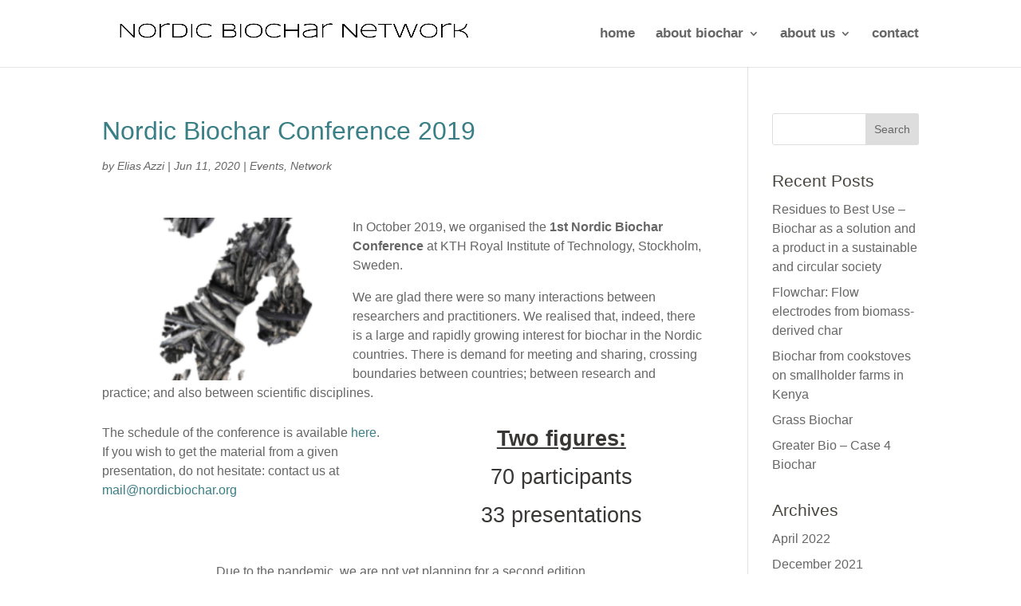

--- FILE ---
content_type: text/css
request_url: https://usercontent.one/wp/www.nordicbiochar.org/wp-content/et-cache/499/et-core-unified-deferred-499.min.css?ver=1728639617
body_size: 125
content:
.et_pb_section_0{min-height:1257px}.et_pb_section_0.et_pb_section{padding-top:20px}.et_pb_row_0{min-height:156px}.et_pb_row_0.et_pb_row{padding-top:12px!important;margin-right:auto!important;margin-bottom:-4px!important;margin-left:auto!important;padding-top:12px}.et_pb_text_1{padding-bottom:0px!important;width:100%;max-width:99%}.et_pb_row_3{min-height:282px}.et_pb_image_0{padding-right:0px;margin-left:0px!important;width:100%;text-align:left;margin-left:0}.et_pb_column_4{padding-top:0px;padding-right:0px;padding-bottom:0px;padding-left:0px}@media only screen and (max-width:980px){.et_pb_image_0 .et_pb_image_wrap img{width:auto}}@media only screen and (max-width:767px){.et_pb_image_0 .et_pb_image_wrap img{width:auto}}